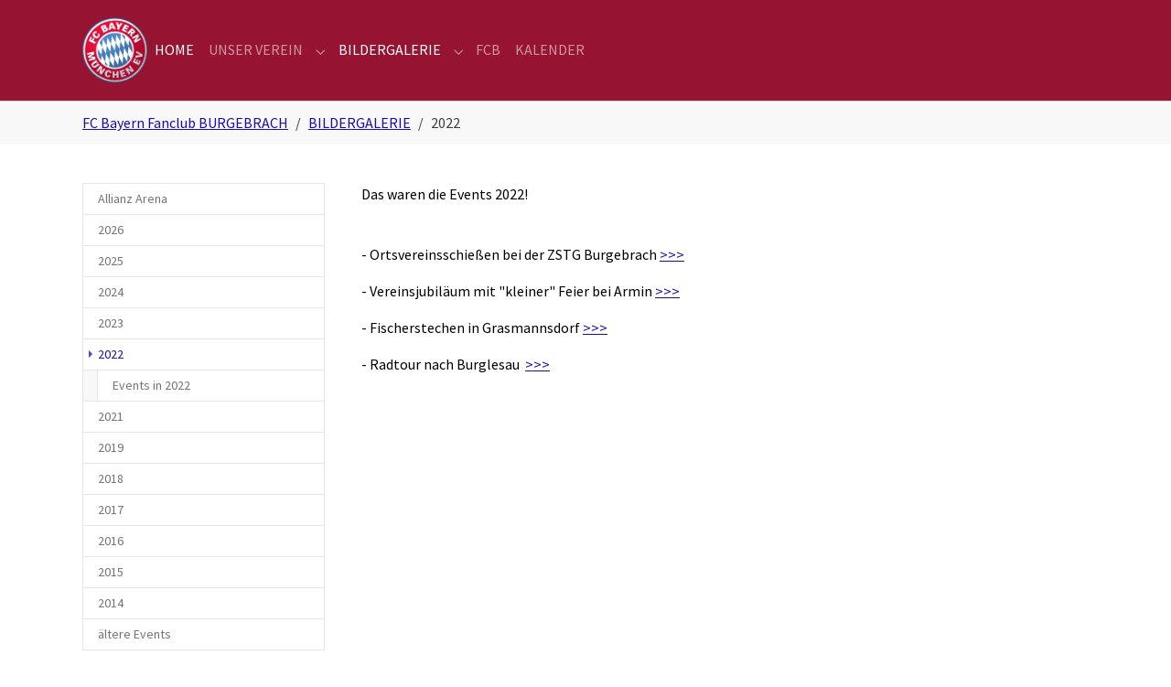

--- FILE ---
content_type: text/html; charset=utf-8
request_url: https://www.fcb.fanclub-burgebrach.de/bildergalerie/2022
body_size: 5668
content:
<!DOCTYPE html>
<html lang="de-DE">
<head>
    <meta charset="utf-8">

<!-- 
	Based on the TYPO3 Bootstrap Package by Benjamin Kott - https://www.bootstrap-package.com/

	This website is powered by TYPO3 - inspiring people to share!
	TYPO3 is a free open source Content Management Framework initially created by Kasper Skaarhoj and licensed under GNU/GPL.
	TYPO3 is copyright 1998-2026 of Kasper Skaarhoj. Extensions are copyright of their respective owners.
	Information and contribution at https://typo3.org/
-->

<link rel="icon" href="//fileadmin/FCBFanclub/logos/fcb_favicon.png" type="image/png">
<title>2022</title>
<meta http-equiv="x-ua-compatible" content="IE=edge">
<meta name="generator" content="TYPO3 CMS">
<meta name="viewport" content="width=device-width, initial-scale=1, minimum-scale=1">
<meta name="robots" content="index,follow">
<meta name="twitter:card" content="summary">
<meta name="mobile-web-app-capable" content="no">
<meta name="google" content="notranslate">

<link rel="stylesheet" href="/typo3temp/assets/bootstrappackage/fonts/284ba9c5345a729d38fc3d3bb72eea6caaef6180abbc77928e15e42297d05f8b/webfont.css?1768696446" media="all">
<link rel="stylesheet" href="/typo3temp/assets/compressed/merged-752d8d2db1826fdb1352b327b1738242-b2bf0202df274be82340e2e7d5ad9a3f.css?1758557529" media="all">
<link rel="stylesheet" href="/typo3temp/assets/compressed/merged-a8a3bca3b12902d6e1acfd2464bb1c93-c2d76c5c30deab9617d84529322c5df7.css?1758562342" media="all">






<link rel="prev" href="/bildergalerie/2023"><link rel="next" href="/2021">
</head>
<body id="p3519" class="page-3519 pagelevel-2 language-0 backendlayout-subnavigation_left layout-default">

<div id="top"></div>
<div class="body-bg">

    



    



    

    
        <a class="visually-hidden-focusable page-skip-link" href="#mainnavigation">
            <span>Skip to main navigation</span>
        </a>
    
        <a class="visually-hidden-focusable page-skip-link" href="#page-content">
            <span>Zum Hauptinhalt springen</span>
        </a>
    
        <a class="visually-hidden-focusable page-skip-link" href="#page-footer">
            <span>Skip to page footer</span>
        </a>
    




    




<header id="page-header" class="bp-page-header navbar navbar-mainnavigation navbar-inverse navbar-has-image navbar-top">
    <div class="container container-mainnavigation">
        
<a class="navbar-brand navbar-brand-image" href="/">
    
            <img class="navbar-brand-logo-normal" src="/fileadmin/FCBFanclub/logos/fcbburgebrachlogo.png" alt="fcb-fanclub logo" height="300" width="300">
            
                <img class="navbar-brand-logo-inverted" src="/typo3conf/ext/bootstrap_package/Resources/Public/Images/BootstrapPackageInverted.svg" alt="fcb-fanclub logo" height="300" width="300">
            
        
</a>


        
            
<button class="navbar-toggler collapsed" type="button" data-bs-toggle="collapse" data-bs-target="#mainnavigation" aria-controls="mainnavigation" aria-expanded="false" aria-label="Navigation umschalten">
    <span class="navbar-toggler-icon"></span>
</button>


            <nav aria-label="Main navigation" id="mainnavigation" class="collapse navbar-collapse">
                



                

    <ul class="navbar-nav">
        
            

                    
                    
                    <li class="nav-item">
                        <a
                            id="nav-item-2849"
                            href="/"
                            class="nav-link nav-link-main active"
                            
                            
                            aria-current="false"
                            >
                            
                            <span class="nav-link-text">
                                HOME
                                
                            </span>
                        </a>
                        
                        <div class="dropdown-menu">
                            
    




                        </div>
                    </li>

                
        
            

                    
                    
                        
                    
                        
                    
                        
                    
                        
                    
                        
                    
                        
                    
                    <li class="nav-item nav-style-simple">
                        <a
                            id="nav-item-2853"
                            href="/unser-verein"
                            class="nav-link nav-link-main"
                            
                            
                            aria-current="false"
                            >
                            
                            <span class="nav-link-text">
                                UNSER VEREIN
                                
                            </span>
                        </a>
                        
                            <button
                                type="button"
                                id="nav-toggle-2853"
                                class="nav-link nav-link-toggle"
                                data-bs-toggle="dropdown"
                                data-bs-display="static"
                                aria-haspopup="true"
                                aria-expanded="false"
                                >
                                <span class="nav-link-indicator" aria-hidden="true"></span>
                                <span class="nav-link-text visually-hidden">Submenu for "UNSER VEREIN"</span>
                            </button>
                        
                        <div class="dropdown-menu dropdown-menu-simple">
                            
    
        <ul class="dropdown-nav" data-level="2">
            
            
                
                        <li class="nav-item">
                            <a class="nav-link nav-link-dropdown" href="/unser-verein/mitgliederversammlungen" title="Mitgliederversammlungen">
                                
                                <span class="nav-link-text">
                                    Mitgliederversammlungen
                                    
                                </span>
                            </a>
                            
    

                        </li>
                    
            
                
                        <li class="nav-item">
                            <a class="nav-link nav-link-dropdown" href="/unser-verein/mitgliedschaft" title="Mitgliedschaft">
                                
                                <span class="nav-link-text">
                                    Mitgliedschaft
                                    
                                </span>
                            </a>
                            
    

                        </li>
                    
            
                
                        <li class="nav-item">
                            <a class="nav-link nav-link-dropdown" href="/unser-verein/satzung" title="Satzung">
                                
                                <span class="nav-link-text">
                                    Satzung
                                    
                                </span>
                            </a>
                            
    

                        </li>
                    
            
                
                        <li class="nav-item">
                            <a class="nav-link nav-link-dropdown" href="/unser-verein/unser-zuhause" title="Unser Zuhause">
                                
                                <span class="nav-link-text">
                                    Unser Zuhause
                                    
                                </span>
                            </a>
                            
    

                        </li>
                    
            
                
                        <li class="nav-item">
                            <a class="nav-link nav-link-dropdown" href="/unser-verein/veranstaltungen" title="Veranstaltungen">
                                
                                <span class="nav-link-text">
                                    Veranstaltungen
                                    
                                </span>
                            </a>
                            
    

                        </li>
                    
            
                
                        <li class="nav-item">
                            <a class="nav-link nav-link-dropdown" href="/unser-verein/chronik" title="Chronik">
                                
                                <span class="nav-link-text">
                                    Chronik
                                    
                                </span>
                            </a>
                            
    

                        </li>
                    
            
        </ul>
    




                        </div>
                    </li>

                
        
            

                    
                    
                        
                    
                        
                            
                        
                    
                        
                            
                        
                    
                        
                            
                        
                    
                        
                            
                        
                    
                        
                            
                        
                    
                        
                            
                        
                    
                        
                            
                        
                    
                        
                            
                        
                    
                        
                    
                        
                    
                        
                    
                        
                    
                        
                    
                    <li class="nav-item nav-style-mega">
                        <a
                            id="nav-item-2861"
                            href="/bildergalerie"
                            class="nav-link nav-link-main active"
                            
                            
                            aria-current="false"
                            >
                            
                            <span class="nav-link-text">
                                BILDERGALERIE
                                
                            </span>
                        </a>
                        
                            <button
                                type="button"
                                id="nav-toggle-2861"
                                class="nav-link nav-link-toggle"
                                data-bs-toggle="dropdown"
                                data-bs-display="static"
                                aria-haspopup="true"
                                aria-expanded="false"
                                >
                                <span class="nav-link-indicator" aria-hidden="true"></span>
                                <span class="nav-link-text visually-hidden">Submenu for "BILDERGALERIE"</span>
                            </button>
                        
                        <div class="dropdown-menu dropdown-menu-mega">
                            
    
        <ul class="dropdown-nav" data-level="2">
            
            
                
                        <li class="nav-item">
                            <a class="nav-link nav-link-dropdown" href="/bildergalerie/allianz-arena" title="Allianz Arena">
                                
                                <span class="nav-link-text">
                                    Allianz Arena
                                    
                                </span>
                            </a>
                            
    

                        </li>
                    
            
                
                        <li class="nav-item">
                            <a class="nav-link nav-link-dropdown" href="/bildergalerie/2026" title="2026">
                                
                                <span class="nav-link-text">
                                    2026
                                    
                                </span>
                            </a>
                            
    
        <ul class="dropdown-nav" data-level="3">
            
            
                
                        <li class="nav-item">
                            <a class="nav-link nav-link-dropdown" href="/bildergalerie/2026/events-in-2026" title="Events in 2026">
                                
                                <span class="nav-link-text">
                                    Events in 2026
                                    
                                </span>
                            </a>
                            
    

                        </li>
                    
            
        </ul>
    

                        </li>
                    
            
                
                        <li class="nav-item">
                            <a class="nav-link nav-link-dropdown" href="/bildergalerie/2023-1-1" title="2025">
                                
                                <span class="nav-link-text">
                                    2025
                                    
                                </span>
                            </a>
                            
    
        <ul class="dropdown-nav" data-level="3">
            
            
                
                        <li class="nav-item">
                            <a class="nav-link nav-link-dropdown" href="/bildergalerie/2023-1-1/das-waren-die-events-in-2025" title="Events in 2025">
                                
                                <span class="nav-link-text">
                                    Events in 2025
                                    
                                </span>
                            </a>
                            
    

                        </li>
                    
            
        </ul>
    

                        </li>
                    
            
                
                        <li class="nav-item">
                            <a class="nav-link nav-link-dropdown" href="/bildergalerie/2023-1" title="2024">
                                
                                <span class="nav-link-text">
                                    2024
                                    
                                </span>
                            </a>
                            
    
        <ul class="dropdown-nav" data-level="3">
            
            
                
                        <li class="nav-item">
                            <a class="nav-link nav-link-dropdown" href="/bildergalerie/2023-1/events-in-2024" title="Events in 2024">
                                
                                <span class="nav-link-text">
                                    Events in 2024
                                    
                                </span>
                            </a>
                            
    

                        </li>
                    
            
        </ul>
    

                        </li>
                    
            
                
                        <li class="nav-item">
                            <a class="nav-link nav-link-dropdown" href="/bildergalerie/2023" title="2023">
                                
                                <span class="nav-link-text">
                                    2023
                                    
                                </span>
                            </a>
                            
    
        <ul class="dropdown-nav" data-level="3">
            
            
                
                        <li class="nav-item">
                            <a class="nav-link nav-link-dropdown" href="/bildergalerie/2022/ortsvereinsschiessen-der-zstvg-burgebrach-1" title="Events in 2023">
                                
                                <span class="nav-link-text">
                                    Events in 2023
                                    
                                </span>
                            </a>
                            
    

                        </li>
                    
            
        </ul>
    

                        </li>
                    
            
                
                        <li class="nav-item">
                            <a class="nav-link nav-link-dropdown active" href="/bildergalerie/2022" title="2022">
                                
                                <span class="nav-link-text">
                                    2022
                                     <span class="visually-hidden">(current)</span>
                                </span>
                            </a>
                            
    
        <ul class="dropdown-nav" data-level="3">
            
            
                
                        <li class="nav-item">
                            <a class="nav-link nav-link-dropdown" href="/bildergalerie/2022/ortsvereinsschiessen-der-zstvg-burgebrach" title="Events in 2022">
                                
                                <span class="nav-link-text">
                                    Events in 2022
                                    
                                </span>
                            </a>
                            
    

                        </li>
                    
            
        </ul>
    

                        </li>
                    
            
                
                        <li class="nav-item">
                            <a class="nav-link nav-link-dropdown" href="/2021" title="2021">
                                
                                <span class="nav-link-text">
                                    2021
                                    
                                </span>
                            </a>
                            
    
        <ul class="dropdown-nav" data-level="3">
            
            
                
                        <li class="nav-item">
                            <a class="nav-link nav-link-dropdown" href="/bildergalerie/hochzeit-von-julia-und-eric" title="Hochzeit von Julia und Eric">
                                
                                <span class="nav-link-text">
                                    Hochzeit von Julia und Eric
                                    
                                </span>
                            </a>
                            
    

                        </li>
                    
            
                
                        <li class="nav-item">
                            <a class="nav-link nav-link-dropdown" href="/bildergalerie/jahreshauptversammlung-2021" title="Jahreshauptversammlung 2021">
                                
                                <span class="nav-link-text">
                                    Jahreshauptversammlung 2021
                                    
                                </span>
                            </a>
                            
    

                        </li>
                    
            
                
                        <li class="nav-item">
                            <a class="nav-link nav-link-dropdown" href="/bildergalerie/fahrradtour-2021" title="Fahrradtour 2021">
                                
                                <span class="nav-link-text">
                                    Fahrradtour 2021
                                    
                                </span>
                            </a>
                            
    

                        </li>
                    
            
        </ul>
    

                        </li>
                    
            
                
                        <li class="nav-item">
                            <a class="nav-link nav-link-dropdown" href="/bildergalerie/2019" title="2019">
                                
                                <span class="nav-link-text">
                                    2019
                                    
                                </span>
                            </a>
                            
    
        <ul class="dropdown-nav" data-level="3">
            
            
                
                        <li class="nav-item">
                            <a class="nav-link nav-link-dropdown" href="/bildergalerie/2019/adventsfenster-2019" title="Adventsfenster 2019">
                                
                                <span class="nav-link-text">
                                    Adventsfenster 2019
                                    
                                </span>
                            </a>
                            
    

                        </li>
                    
            
                
                        <li class="nav-item">
                            <a class="nav-link nav-link-dropdown" href="/bildergalerie/2019/vereinsjubilaeum-der-feuerwehr-burgebrach" title="Vereinsjubiläum der Feuerwehr Burgebrach">
                                
                                <span class="nav-link-text">
                                    Vereinsjubiläum der Feuerwehr Burgebrach
                                    
                                </span>
                            </a>
                            
    

                        </li>
                    
            
                
                        <li class="nav-item">
                            <a class="nav-link nav-link-dropdown" href="/bildergalerie/2019/radtour-2019" title="Radtour 2019">
                                
                                <span class="nav-link-text">
                                    Radtour 2019
                                    
                                </span>
                            </a>
                            
    

                        </li>
                    
            
                
                        <li class="nav-item">
                            <a class="nav-link nav-link-dropdown" href="/bildergalerie/2019/wandern-2019" title="Wandern 2019">
                                
                                <span class="nav-link-text">
                                    Wandern 2019
                                    
                                </span>
                            </a>
                            
    

                        </li>
                    
            
                
                        <li class="nav-item">
                            <a class="nav-link nav-link-dropdown" href="/bildergalerie/2019/schlachtschuessel-2019" title="Schlachtschüssel 2019">
                                
                                <span class="nav-link-text">
                                    Schlachtschüssel 2019
                                    
                                </span>
                            </a>
                            
    

                        </li>
                    
            
        </ul>
    

                        </li>
                    
            
                
                        <li class="nav-item">
                            <a class="nav-link nav-link-dropdown" href="/bildergalerie/2018" title="2018">
                                
                                <span class="nav-link-text">
                                    2018
                                    
                                </span>
                            </a>
                            
    
        <ul class="dropdown-nav" data-level="3">
            
            
                
                        <li class="nav-item">
                            <a class="nav-link nav-link-dropdown" href="/bildergalerie/2018/jahresessen-2018" title="JAHRESESSEN 2018">
                                
                                <span class="nav-link-text">
                                    JAHRESESSEN 2018
                                    
                                </span>
                            </a>
                            
    

                        </li>
                    
            
                
                        <li class="nav-item">
                            <a class="nav-link nav-link-dropdown" href="/bildergalerie/2018/allianz-arena" title="ALLIANZ-Arena">
                                
                                <span class="nav-link-text">
                                    ALLIANZ-Arena
                                    
                                </span>
                            </a>
                            
    

                        </li>
                    
            
                
                        <li class="nav-item">
                            <a class="nav-link nav-link-dropdown" href="/bildergalerie/2018/empfang-in-muenchen" title="EMPFANG in München">
                                
                                <span class="nav-link-text">
                                    EMPFANG in München
                                    
                                </span>
                            </a>
                            
    

                        </li>
                    
            
                
                        <li class="nav-item">
                            <a class="nav-link nav-link-dropdown" href="/bildergalerie/2018/wanderung-zur-kuchenmuehle" title="WANDERUNG zur Kuchenmühle">
                                
                                <span class="nav-link-text">
                                    WANDERUNG zur Kuchenmühle
                                    
                                </span>
                            </a>
                            
    

                        </li>
                    
            
                
                        <li class="nav-item">
                            <a class="nav-link nav-link-dropdown" href="/bildergalerie/2018/radtour-2018" title="RADTOUR 2018">
                                
                                <span class="nav-link-text">
                                    RADTOUR 2018
                                    
                                </span>
                            </a>
                            
    

                        </li>
                    
            
                
                        <li class="nav-item">
                            <a class="nav-link nav-link-dropdown" href="/bildergalerie/2018/vereinsjubilaeum-altendorf" title="VEREINSJUBILÄUM Altendorf">
                                
                                <span class="nav-link-text">
                                    VEREINSJUBILÄUM Altendorf
                                    
                                </span>
                            </a>
                            
    

                        </li>
                    
            
        </ul>
    

                        </li>
                    
            
                
                        <li class="nav-item">
                            <a class="nav-link nav-link-dropdown" href="/bildergalerie/2017" title="2017">
                                
                                <span class="nav-link-text">
                                    2017
                                    
                                </span>
                            </a>
                            
    

                        </li>
                    
            
                
                        <li class="nav-item">
                            <a class="nav-link nav-link-dropdown" href="/bildergalerie/2016" title="2016">
                                
                                <span class="nav-link-text">
                                    2016
                                    
                                </span>
                            </a>
                            
    

                        </li>
                    
            
                
                        <li class="nav-item">
                            <a class="nav-link nav-link-dropdown" href="/bildergalerie/2015" title="2015">
                                
                                <span class="nav-link-text">
                                    2015
                                    
                                </span>
                            </a>
                            
    

                        </li>
                    
            
                
                        <li class="nav-item">
                            <a class="nav-link nav-link-dropdown" href="/bildergalerie/2014" title="2014">
                                
                                <span class="nav-link-text">
                                    2014
                                    
                                </span>
                            </a>
                            
    

                        </li>
                    
            
                
                        <li class="nav-item">
                            <a class="nav-link nav-link-dropdown" href="/bildergalerie/aeltere-events" title="ältere Events">
                                
                                <span class="nav-link-text">
                                    ältere Events
                                    
                                </span>
                            </a>
                            
    

                        </li>
                    
            
        </ul>
    




                        </div>
                    </li>

                
        
            

                    
                    
                    <li class="nav-item">
                        <a
                            id="nav-item-2855"
                            href="/fcb"
                            class="nav-link nav-link-main"
                            
                            
                            aria-current="false"
                            >
                            
                            <span class="nav-link-text">
                                FCB
                                
                            </span>
                        </a>
                        
                        <div class="dropdown-menu">
                            
    




                        </div>
                    </li>

                
        
            

                    
                    
                    <li class="nav-item">
                        <a
                            id="nav-item-2868"
                            href="/kalender"
                            class="nav-link nav-link-main"
                            
                            
                            aria-current="false"
                            >
                            
                            <span class="nav-link-text">
                                KALENDER
                                
                            </span>
                        </a>
                        
                        <div class="dropdown-menu">
                            
    




                        </div>
                    </li>

                
        
    </ul>



                



            </nav>
        
    </div>
</header>



    

    


    
    
        <nav class="breadcrumb-section" aria-label="Brotkrümelnavigation">
            <div class="container">
                <p class="visually-hidden" id="breadcrumb">Sie sind hier:</p>
                <ol class="breadcrumb">
                    
                        
                        
                        <li class="breadcrumb-item">
                            
                                    <a class="breadcrumb-link" href="/" title="FC Bayern Fanclub BURGEBRACH">
                                        
    <span class="breadcrumb-link-title">
        
        <span class="breadcrumb-text">FC Bayern Fanclub BURGEBRACH</span>
    </span>

                                    </a>
                                
                        </li>
                    
                        
                        
                        <li class="breadcrumb-item">
                            
                                    <a class="breadcrumb-link" href="/bildergalerie" title="BILDERGALERIE">
                                        
    <span class="breadcrumb-link-title">
        
        <span class="breadcrumb-text">BILDERGALERIE</span>
    </span>

                                    </a>
                                
                        </li>
                    
                        
                        
                            
                        
                        <li class="breadcrumb-item active" aria-current="page">
                            
                                    
    <span class="breadcrumb-link-title">
        
        <span class="breadcrumb-text">2022</span>
    </span>

                                
                        </li>
                    
                    
                </ol>
            </div>
        </nav>
    




    <main id="page-content" class="bp-page-content main-section">
        <!--TYPO3SEARCH_begin-->
        

    

    <div class="section section-default">
        <div class="container">
            <div class="section-row">
                <div class="section-column maincontent-wrap">
                    




    





        <div id="c13501" class=" frame frame-default frame-type-text frame-layout-default frame-size-default frame-height-default frame-background-none frame-space-before-none frame-space-after-none frame-no-backgroundimage">
            <div class="frame-group-container">
                <div class="frame-group-inner">
                    



                    <div class="frame-container frame-container-default">
                        <div class="frame-inner">
                            
    
    



    

    



    

    <p>Das waren die Events 2022!</p>


    



    




                        </div>
                    </div>
                </div>
            </div>
        </div>

    







    





        <div id="c13526" class=" frame frame-default frame-type-text frame-layout-default frame-size-default frame-height-default frame-background-none frame-space-before-none frame-space-after-none frame-no-backgroundimage">
            <div class="frame-group-container">
                <div class="frame-group-inner">
                    



                    <div class="frame-container frame-container-default">
                        <div class="frame-inner">
                            
    
    



    

    



    

    <p>- Ortsvereinsschießen bei der ZSTG Burgebrach <a href="/bildergalerie/2022/ortsvereinsschiessen-der-zstvg-burgebrach#c13390">&gt;&gt;&gt;</a></p>
<p>- Vereinsjubiläum mit "kleiner" Feier bei Armin <a href="/bildergalerie/2022/ortsvereinsschiessen-der-zstvg-burgebrach#c13508">&gt;&gt;&gt;</a></p>
<p>- Fischerstechen in Grasmannsdorf <a href="/bildergalerie/2022/ortsvereinsschiessen-der-zstvg-burgebrach#c13509">&gt;&gt;&gt;</a></p>
<p>- Radtour nach Burglesau&nbsp; <a href="/bildergalerie/2022/ortsvereinsschiessen-der-zstvg-burgebrach#c13527">&gt;&gt;&gt;</a></p>


    



    




                        </div>
                    </div>
                </div>
            </div>
        </div>

    



                </div>
                <div class="section-column subnav-wrap">
                    

    <!--TYPO3SEARCH_end-->
    <nav aria-label="Subnavigation" class="frame frame-type-subnavigation frame-background-none frame-no-backgroundimage frame-space-before-none frame-space-after-none">
        <div class="frame-container">
            <div class="frame-inner">
                
    
        <ul class="subnav-nav">
            
                
                        <li class="subnav-item">
                            <a href="/bildergalerie/allianz-arena" id="subnav-item-3272" class="subnav-link" title="Allianz Arena">
                                
                                <span class="subnav-link-text">Allianz Arena</span>
                            </a>
                            
                        </li>
                    
            
                
                        <li class="subnav-item">
                            <a href="/bildergalerie/2026" id="subnav-item-3816" class="subnav-link" title="2026">
                                
                                <span class="subnav-link-text">2026</span>
                            </a>
                            
                        </li>
                    
            
                
                        <li class="subnav-item">
                            <a href="/bildergalerie/2023-1-1" id="subnav-item-3709" class="subnav-link" title="2025">
                                
                                <span class="subnav-link-text">2025</span>
                            </a>
                            
                        </li>
                    
            
                
                        <li class="subnav-item">
                            <a href="/bildergalerie/2023-1" id="subnav-item-3665" class="subnav-link" title="2024">
                                
                                <span class="subnav-link-text">2024</span>
                            </a>
                            
                        </li>
                    
            
                
                        <li class="subnav-item">
                            <a href="/bildergalerie/2023" id="subnav-item-3575" class="subnav-link" title="2023">
                                
                                <span class="subnav-link-text">2023</span>
                            </a>
                            
                        </li>
                    
            
                
                        <li class="subnav-item active">
                            <a href="/bildergalerie/2022" id="subnav-item-3519" class="subnav-link" title="2022">
                                
                                <span class="subnav-link-text">2022 <span class="visually-hidden">(current)</span></span>
                            </a>
                            
                                
    
        <ul class="subnav-nav">
            
                
                        <li class="subnav-item">
                            <a href="/bildergalerie/2022/ortsvereinsschiessen-der-zstvg-burgebrach" id="subnav-item-3520" class="subnav-link" title="Events in 2022">
                                
                                <span class="subnav-link-text">Events in 2022</span>
                            </a>
                            
                        </li>
                    
            
        </ul>
    

                            
                        </li>
                    
            
                
                        <li class="subnav-item">
                            <a href="/2021" id="subnav-item-3431" class="subnav-link" title="2021">
                                
                                <span class="subnav-link-text">2021</span>
                            </a>
                            
                        </li>
                    
            
                
                        <li class="subnav-item">
                            <a href="/bildergalerie/2019" id="subnav-item-3216" class="subnav-link" title="2019">
                                
                                <span class="subnav-link-text">2019</span>
                            </a>
                            
                        </li>
                    
            
                
                        <li class="subnav-item">
                            <a href="/bildergalerie/2018" id="subnav-item-2882" class="subnav-link" title="2018">
                                
                                <span class="subnav-link-text">2018</span>
                            </a>
                            
                        </li>
                    
            
                
                        <li class="subnav-item">
                            <a href="/bildergalerie/2017" id="subnav-item-2878" class="subnav-link" title="2017">
                                
                                <span class="subnav-link-text">2017</span>
                            </a>
                            
                        </li>
                    
            
                
                        <li class="subnav-item">
                            <a href="/bildergalerie/2016" id="subnav-item-2879" class="subnav-link" title="2016">
                                
                                <span class="subnav-link-text">2016</span>
                            </a>
                            
                        </li>
                    
            
                
                        <li class="subnav-item">
                            <a href="/bildergalerie/2015" id="subnav-item-2880" class="subnav-link" title="2015">
                                
                                <span class="subnav-link-text">2015</span>
                            </a>
                            
                        </li>
                    
            
                
                        <li class="subnav-item">
                            <a href="/bildergalerie/2014" id="subnav-item-2896" class="subnav-link" title="2014">
                                
                                <span class="subnav-link-text">2014</span>
                            </a>
                            
                        </li>
                    
            
                
                        <li class="subnav-item">
                            <a href="/bildergalerie/aeltere-events" id="subnav-item-2881" class="subnav-link" title="ältere Events">
                                
                                <span class="subnav-link-text">ältere Events</span>
                            </a>
                            
                        </li>
                    
            
        </ul>
    

            </div>
        </div>
    </nav>
    <!--TYPO3SEARCH_begin-->




                </div>
            </div>
        </div>
    </div>

    


        <!--TYPO3SEARCH_end-->
    </main>

    <footer id="page-footer" class="bp-page-footer">
        



        

    
<section class="section footer-section footer-section-content">
    <div class="container">
        <div class="section-row">
            <div class="section-column footer-section-content-column footer-section-content-column-left">
                




    





        <div id="c10108" class=" frame frame-default frame-type-texticon frame-layout-default frame-size-default frame-height-default frame-background-none frame-space-before-none frame-space-after-none frame-no-backgroundimage">
            <div class="frame-group-container">
                <div class="frame-group-inner">
                    



                    <div class="frame-container frame-container-default">
                        <div class="frame-inner">
                            
    
    



    
    

    <div class="texticon texticon-top">
        
            <a href="/anfahrt">
            <div class="texticon-icon texticon-size-large texticon-type-default">

                
                
                
                <span class="texticon-inner-icon">
                    <svg xmlns="http://www.w3.org/2000/svg" width="64" height="64" fill="currentColor" viewBox="0 0 32 32" class="" aria-hidden="true"><path d="M31 28.9H19.5l-.9-8.6h-5.2l-.9 8.6H1l9.2-25.7h4.5l-.5 6.4h3.5l-.4-6.4h4.5zM14.2 11.7l-.6 6.4h4.8l-.6-6.4z"/></svg>
                </span>

            </div>
            </a>
        
        <div class="texticon-content">
            

    
        <div class="frame-header">
            

    
            <h4 class="element-header  text-center">
                <a href="/anfahrt"><span>ANFAHRT</span></a>
            </h4>
        



            



            



        </div>
    



            
        </div>
    </div>


    



    




                        </div>
                    </div>
                </div>
            </div>
        </div>

    



            </div>
            <div class="section-column footer-section-content-column footer-section-content-column-middle">
                




    





        <div id="c10102" class=" frame frame-default frame-type-texticon frame-layout-default frame-size-default frame-height-default frame-background-none frame-space-before-none frame-space-after-none frame-no-backgroundimage">
            <div class="frame-group-container">
                <div class="frame-group-inner">
                    



                    <div class="frame-container frame-container-default">
                        <div class="frame-inner">
                            
    
    



    
    

    <div class="texticon texticon-top">
        
            <a href="/impressum">
            <div class="texticon-icon texticon-size-large texticon-type-default">

                
                
                
                <span class="texticon-inner-icon">
                    <svg xmlns="http://www.w3.org/2000/svg" width="64" height="64" fill="currentColor" viewBox="0 0 32 32" class="" aria-hidden="true"><path d="M16 1c2 0 4 .4 5.8 1.2s3.5 1.9 4.8 3.2 2.4 2.9 3.2 4.8S31 14 31 16s-.4 4-1.2 5.8c-.8 1.9-1.9 3.5-3.2 4.8s-2.9 2.4-4.8 3.2S18 31 16 31s-4-.4-5.8-1.2-3.5-1.8-4.8-3.2-2.4-2.9-3.2-4.8C1.4 20 1 18 1 16s.4-4 1.2-5.8S4 6.7 5.4 5.4 8.3 3 10.2 2.2 14 1 16 1m1.9 4.6H14c-.2 0-.3.1-.5.2-.1.1-.2.3-.2.5v3.9c0 .2.1.3.2.5.1.1.3.2.5.2h3.9c.2 0 .3-.1.5-.2.1-.1.2-.3.2-.5V6.3c0-.2-.1-.3-.2-.5s-.3-.2-.5-.2m0 7.8h-6.5c-.2 0-.3.1-.5.2-.1.1-.2.3-.2.5v1.3c0 .2.1.3.2.5.1.1.3.2.5.2h1.9v5.2h-1.9c-.2 0-.3.1-.5.2-.1.1-.2.3-.2.5v1.3c0 .2.1.3.2.5.1.1.3.2.5.2h9.1c.2 0 .3-.1.5-.2.1-.1.2-.3.2-.5V22c0-.2-.1-.3-.2-.5-.1-.1-.3-.2-.5-.2h-1.9v-7.1c0-.2-.1-.3-.2-.5s-.3-.3-.5-.3"/></svg>
                </span>

            </div>
            </a>
        
        <div class="texticon-content">
            

    
        <div class="frame-header">
            

    
            <h4 class="element-header  text-center">
                <a href="/impressum"><span>IMPRESSUM</span></a>
            </h4>
        



            



            



        </div>
    



            
        </div>
    </div>


    



    




                        </div>
                    </div>
                </div>
            </div>
        </div>

    







    





        <div id="c10523" class=" frame frame-default frame-type-texticon frame-layout-default frame-size-default frame-height-default frame-background-none frame-space-before-none frame-space-after-none frame-no-backgroundimage">
            <div class="frame-group-container">
                <div class="frame-group-inner">
                    



                    <div class="frame-container frame-container-default">
                        <div class="frame-inner">
                            
    
    



    
    

    <div class="texticon texticon-top">
        
            <a href="/impressum#c10524">
            <div class="texticon-icon texticon-size-large texticon-type-default">

                
                
                
                <span class="texticon-inner-icon">
                    <svg xmlns="http://www.w3.org/2000/svg" width="64" height="64" fill="currentColor" viewBox="0 0 32 32" class="" aria-hidden="true"><path d="M16 1c2 0 4 .4 5.8 1.2s3.5 1.9 4.8 3.2 2.4 2.9 3.2 4.8S31 14 31 16s-.4 4-1.2 5.8c-.8 1.9-1.9 3.5-3.2 4.8s-2.9 2.4-4.8 3.2S18 31 16 31s-4-.4-5.8-1.2-3.5-1.8-4.8-3.2-2.4-2.9-3.2-4.8C1.4 20 1 18 1 16s.4-4 1.2-5.8S4 6.7 5.4 5.4 8.3 3 10.2 2.2 14 1 16 1m2.7 7.2h-5.4c-.3 0-.6.1-.8.4s-.3.6-.2.9l1.5 7.9q.15.45.6.9c.3.3.6.4 1 .4h1.4c.3 0 .7-.1 1-.4q.45-.45.6-.9l1.5-7.9c.1-.3 0-.6-.2-.9s-.6-.4-1-.4m-.8 13H14c-.2 0-.3.1-.5.2-.1.1-.2.3-.2.5v3.9c0 .2.1.3.2.5.1.1.3.2.5.2h3.9c.2 0 .3-.1.5-.2s.2-.3.2-.5v-3.9c0-.2-.1-.3-.2-.5s-.3-.2-.5-.2"/></svg>
                </span>

            </div>
            </a>
        
        <div class="texticon-content">
            

    
        <div class="frame-header">
            

    
            <h4 class="element-header  text-center">
                <a href="/impressum#c10524"><span>DATENSCHUTZ</span></a>
            </h4>
        



            



            



        </div>
    



            
        </div>
    </div>


    



    




                        </div>
                    </div>
                </div>
            </div>
        </div>

    



            </div>
            <div class="section-column footer-section-content-column footer-section-content-column-right">
                




    





        <div id="c10106" class=" frame frame-default frame-type-texticon frame-layout-default frame-size-default frame-height-default frame-background-none frame-space-before-none frame-space-after-none frame-no-backgroundimage">
            <div class="frame-group-container">
                <div class="frame-group-inner">
                    



                    <div class="frame-container frame-container-default">
                        <div class="frame-inner">
                            
    
    



    
    

    <div class="texticon texticon-top">
        
            <a href="/impressum">
            <div class="texticon-icon texticon-size-large texticon-type-default">

                
                
                
                <span class="texticon-inner-icon">
                    <svg xmlns="http://www.w3.org/2000/svg" width="64" height="64" fill="currentColor" viewBox="0 0 32 32" class="" aria-hidden="true"><path d="M1.6 3.5h28.8c.2 0 .3 0 .3.1s0 .2-.1.3L16.4 18.1c-.1.1-.3.2-.4.2-.2 0-.3-.1-.4-.2L1.5 3.9c-.2-.1-.2-.2-.2-.3.1-.1.2-.1.3-.1m-.1 5.4 6.6 6.6c.1.1.2.3.2.4s-.1.3-.2.4L1.5 23c-.1.1-.2.2-.3.1-.2 0-.2-.1-.2-.2V9.1c0-.1 0-.2.1-.3.1 0 .2 0 .4.1m22.4 6.6 6.6-6.6c.1-.1.2-.2.3-.1.2.1.2.2.2.3v13.8c0 .2 0 .3-.1.3s-.2 0-.3-.1L24 16.5c-.1-.1-.2-.3-.2-.4s0-.4.1-.6m-2.5 3.4 9.1 9.1c.1.1.2.2.1.3 0 .1-.1.1-.3.1H1.6c-.2 0-.3 0-.3-.1s0-.2.1-.3l9.1-9.1c.1-.1.3-.2.4-.2s.3.1.4.2l4.1 4.1c.1.1.3.2.4.2.2 0 .3-.1.5-.2l4.1-4.1c.1-.1.3-.2.4-.2.4.1.5.1.6.2"/></svg>
                </span>

            </div>
            </a>
        
        <div class="texticon-content">
            

    
        <div class="frame-header">
            

    
            <h4 class="element-header  text-center">
                <a href="/impressum"><span>KONTAKT</span></a>
            </h4>
        



            



            



        </div>
    



            
        </div>
    </div>


    



    




                        </div>
                    </div>
                </div>
            </div>
        </div>

    



            </div>
        </div>
    </div>
</section>




        

    <section class="section footer-section footer-section-meta">
        <div class="frame frame-background-none frame-space-before-none frame-space-after-none">
            <div class="frame-group-container">
                <div class="frame-group-inner">
                    <div class="frame-container frame-container-default">
                        <div class="frame-inner">
                            
                            
                                <div class="footer-info-section">
                                    
                                        <div class="footer-meta">
                                            



                                        </div>
                                    
                                    
                                    
                                        <div class="footer-copyright">
                                            
<p>© FC Bayern Fanclub Burgebrach</p>


                                        </div>
                                    
                                    
                                        <div class="footer-sociallinks">
                                            

    <div class="sociallinks">
        <ul class="sociallinks-list">
            
                
            
                
            
                
            
                
            
                
            
                
            
                
            
                
            
                
            
                
            
                
            
                
            
                
            
                
            
                
            
                
            
                
            
        </ul>
    </div>



                                        </div>
                                    
                                </div>
                            
                        </div>
                    </div>
                </div>
            </div>
        </div>
    </section>



        



    </footer>
    
<a class="scroll-top" title="Nach oben rollen" href="#top">
    <span class="scroll-top-icon"></span>
</a>


    




</div>
<script src="/typo3temp/assets/compressed/merged-b6aaa9639bb520ed07d4a24f811dc6af-fc8303c19632032f4443d1f2fd2afeed.js?1758557529"></script>



</body>
</html>